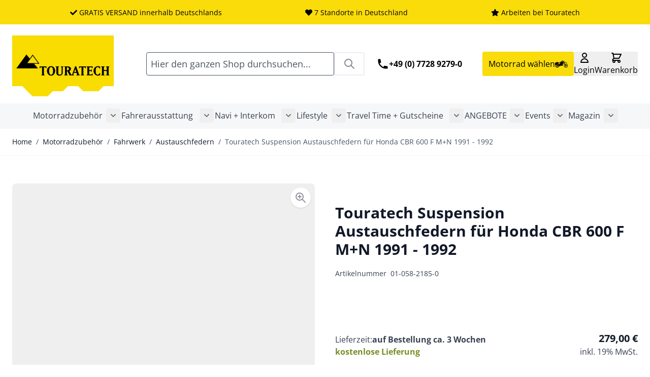

--- FILE ---
content_type: text/css
request_url: https://www.touratech.de/static/version1762859012/frontend/Touratech/hyva/de_DE/StripeIntegration_Payments/css/wallets.css
body_size: 550
content:

/* Apple Pay */
.stripe-payments-apple-pay-section {
    text-align: center;
    margin-bottom: 25px;
}
.stripe-payments-apple-pay-section label {
    font-weight: bold;
    margin: 10px 0;
    float: none;
    display: block;
}

/* Authorized Apple Pay Result */
.stripe-payments-apple-pay-result label {
    display: inline-block;
    font-weight: bold;
    margin-bottom: 18px;
}
.stripe-payments-apple-pay-result {
    text-align: center;
    padding: 10px 0 15px;
    font-size: 1.1em;
}
.stripe-payments-apple-pay-result > div {
    margin-bottom: 18px;
}

.indent {
    margin-right: 20px;
}

/* Stripe Express */
@-webkit-keyframes spin {
    100% {
        -webkit-transform: rotate(360deg);
        transform: rotate(360deg)
    }
}

@keyframes spin {
    100% {
        -webkit-transform: rotate(360deg);
        transform: rotate(360deg)
    }
}

.box-tocart .action.tocart.payment-request-button
{
    padding: 0;
}

.payment-request-button {
    width: 240px;
}

.payment-request-button.disabled,
.payment-request-button.disabled * {
    pointer-events: none !important;
}

.payment-request-button.disabled {
    opacity: 0.5;
    filter: grayscale(50%);
}

.payment-request-button.disabled::after {
    position: relative;
    height: 1em;
    width: 1em;
    display: block;
    left: 50%;
    margin-left: -.5em;
    margin-top: -1.2em;
    content: '';
    -webkit-animation: spin 1s ease-in-out infinite;
    animation: spin 1s ease-in-out infinite;
    background: url(../svg/loader.svg) center center;
    background-size: cover;
    line-height: 1;
    text-align: center;
    font-size: 2em;
    color: rgba(0, 0, 0, .75)
}

.catalog-product-view .payment-request-button {
    margin-bottom: 15px;
    margin-right: 1%;
    width: 49%;
}

.stripe-payments-express-minicart {
    margin-top: 15px;
}

.stripe-payments-express-minicart .payment-request-button, .payment-request-button.cart {
    width: 100% !important;
}

.cart-summary .stripe-payments-express-minicart {
    margin-top: 0;
    margin-bottom: 25px;
}


--- FILE ---
content_type: text/css
request_url: https://www.touratech.de/static/version1762859012/frontend/Touratech/hyva/de_DE/Mageplaza_Core/css/owl.carousel.css
body_size: 1262
content:
/**
 * Owl Carousel v2.3.4
 * Copyright 2013-2018 David Deutsch
 * Licensed under: SEE LICENSE IN https://github.com/OwlCarousel2/OwlCarousel2/blob/master/LICENSE
 */
/*
 *  Owl Carousel - Core
 */
.owl-carousel {
    display: none;
    width: 100%;
    -webkit-tap-highlight-color: transparent;
    /* position relative and z-index fix webkit rendering fonts issue */
    position: relative;
    z-index: 1;
}

.owl-carousel .owl-stage {
    position: relative;
    -ms-touch-action: pan-Y;
    touch-action: manipulation;
    -moz-backface-visibility: hidden;
    /* fix firefox animation glitch */
}

.owl-carousel .owl-stage:after {
    content: ".";
    display: block;
    clear: both;
    visibility: hidden;
    line-height: 0;
    height: 0;
}

.owl-carousel .owl-stage-outer {
    position: relative;
    overflow: hidden;
    /* fix for flashing background */
    -webkit-transform: translate3d(0px, 0px, 0px);
}

.owl-carousel .owl-wrapper,
.owl-carousel .owl-item {
    -webkit-backface-visibility: hidden;
    -moz-backface-visibility: hidden;
    -ms-backface-visibility: hidden;
    -webkit-transform: translate3d(0, 0, 0);
    -moz-transform: translate3d(0, 0, 0);
    -ms-transform: translate3d(0, 0, 0);
}

.owl-carousel .owl-item {
    position: relative;
    min-height: 1px;
    float: left;
    -webkit-backface-visibility: hidden;
    -webkit-tap-highlight-color: transparent;
    -webkit-touch-callout: none;
}

.owl-carousel .owl-item img {
    display: block;
    width: 100%;
}

.owl-carousel .owl-nav.disabled,
.owl-carousel .owl-dots.disabled {
    display: none;
}

.owl-carousel .owl-nav .owl-prev,
.owl-carousel .owl-nav .owl-next,
.owl-carousel .owl-dot {
    cursor: pointer;
    -webkit-user-select: none;
    -khtml-user-select: none;
    -moz-user-select: none;
    -ms-user-select: none;
    user-select: none;
}

.owl-carousel .owl-nav button.owl-prev,
.owl-carousel .owl-nav button.owl-next,
.owl-carousel button.owl-dot {
    background: none;
    color: inherit;
    border: none;
    padding: 0 !important;
    font: inherit;
}

.owl-carousel.owl-loaded {
    display: block;
}

.owl-carousel.owl-loading {
    opacity: 0;
    display: block;
}

.owl-carousel.owl-hidden {
    opacity: 0;
}

.owl-carousel.owl-refresh .owl-item {
    visibility: hidden;
}

.owl-carousel.owl-drag .owl-item {
    -ms-touch-action: pan-y;
    touch-action: pan-y;
    -webkit-user-select: none;
    -moz-user-select: none;
    -ms-user-select: none;
    user-select: none;
}

.owl-carousel.owl-grab {
    cursor: move;
    cursor: grab;
}

.owl-carousel.owl-rtl {
    direction: rtl;
}

.owl-carousel.owl-rtl .owl-item {
    float: right;
}

/* No Js */
.no-js .owl-carousel {
    display: block;
}

/*
 *  Owl Carousel - Animate Plugin
 */
.owl-carousel .animated {
    animation-duration: 1000ms;
    animation-fill-mode: both;
}

.owl-carousel .owl-animated-in {
    z-index: 0;
}

.owl-carousel .owl-animated-out {
    z-index: 1;
}

.owl-carousel .fadeOut {
    animation-name: fadeOut;
}

@keyframes fadeOut {
    0% {
        opacity: 1;
    }
    100% {
        opacity: 0;
    }
}

/*
 * 	Owl Carousel - Auto Height Plugin
 */
.owl-height {
    transition: height 500ms ease-in-out;
}

/*
 * 	Owl Carousel - Lazy Load Plugin
 */
.owl-carousel .owl-item {
    /**
              This is introduced due to a bug in IE11 where lazy loading combined with autoheight plugin causes a wrong
              calculation of the height of the owl-item that breaks page layouts
           */
}

.owl-carousel .owl-item .owl-lazy {
    opacity: 0;
    transition: opacity 400ms ease;
}

.owl-carousel .owl-item .owl-lazy[src^=""], .owl-carousel .owl-item .owl-lazy:not([src]) {
    max-height: 0;
}

.owl-carousel .owl-item img.owl-lazy {
    transform-style: preserve-3d;
}

/*
 * 	Owl Carousel - Video Plugin
 */
.owl-carousel .owl-video-wrapper {
    position: relative;
    height: 100%;
    background: #000;
}

.owl-carousel .owl-video-play-icon {
    position: absolute;
    height: 80px;
    width: 80px;
    left: 50%;
    top: 50%;
    margin-left: -40px;
    margin-top: -40px;
    background: url("owl.video.play.png") no-repeat;
    cursor: pointer;
    z-index: 1;
    -webkit-backface-visibility: hidden;
    transition: transform 100ms ease;
}

.owl-carousel .owl-video-play-icon:hover {
    -ms-transform: scale(1.3, 1.3);
    transform: scale(1.3, 1.3);
}

.owl-carousel .owl-video-playing .owl-video-tn,
.owl-carousel .owl-video-playing .owl-video-play-icon {
    display: none;
}

.owl-carousel .owl-video-tn {
    opacity: 0;
    height: 100%;
    background-position: center center;
    background-repeat: no-repeat;
    background-size: contain;
    transition: opacity 400ms ease;
}

.owl-carousel .owl-video-frame {
    position: relative;
    z-index: 1;
    height: 100%;
    width: 100%;
}


--- FILE ---
content_type: text/css
request_url: https://www.touratech.de/static/version1762859012/frontend/Touratech/hyva/de_DE/Hyva_MagezonBlueFormBuilder/css/styles.css
body_size: 480
content:
.bfb-element.mgz-element-bfb_file .bfb-file-list .bfb-file-row:last-child {
    margin-bottom: 0;
}
.bfb-element.mgz-element-bfb_file .bfb-file-list .bfb-file-row {
    color: #007dbd;
}
.bfb-element.mgz-element-bfb_file .bfb-file-list .bfb-file-row .bfb-file-row-inner {
    -webkit-border-radius: 0.33333rem;
    -moz-border-radius: 0.33333rem;
    border-radius: 0.33333rem;
    -moz-background-clip: padding;
    -webkit-background-clip: padding-box;
    background-clip: padding-box;
    background: #f8f8f8;
    border: .09167rem solid #dadada;
    color: #999;
    line-height: 14px;
}
.bfb-element.mgz-element-bfb_file .bfb-file-list .bfb-file-row .bfb-file-info .bfb-file-info-name {
    color: #333;
}
.bfb-element.mgz-element-bfb_file .bfb-file-list .bfb-file-row i {
    -webkit-transition: 200ms ease-in-out;
    -moz-transition: 200ms ease-in-out;
    -ms-transition: 200ms ease-in-out;
    -o-transition: 200ms ease-in-out;
    -webkit-opacity: 0.8;
    -moz-opacity: 0.8;
    color: #e22626;
}

.bfb-element.mgz-element-bfb_file .bfb-file-insert {
    padding: 30px 0;
    text-align: center;
    border: 2px dashed #848484;
    background: #FAFAFA;
    cursor: pointer;
    position: relative;
    z-index: 1;
    margin-bottom: 5px;
}
.bfb-element.mgz-element-bfb_file .bfb-file-insert i.bfb-element-icon {
    position: static;
}
.bfb-element.mgz-element-bfb_file .bfb-file-insert i {
    -webkit-transition: 200ms ease-in-out;
    -moz-transition: 200ms ease-in-out;
    -ms-transition: 200ms ease-in-out;
    -o-transition: 200ms ease-in-out;
    -webkit-opacity: 0.8;
    -moz-opacity: 0.8;
    opacity: 0.8;
    font-size: 28px;
}
.bfb-element.mgz-element-bfb_file .file-uploader-spinner {
    background-image: url(../BlueFormBuilder_Core/images/loader.gif);
    background-position: 50%;
    background-repeat: no-repeat;
    background-size: 20px;
}
.bfb-element.mgz-element-bfb_file .bfb-file-insert h3 {
    margin: 10px 0;
}
.bfb-element.mgz-element-bfb_file input[type=file] {
    border: 0;
    clip: rect(0, 0, 0, 0);
    height: 1px;
    margin: -1px;
    overflow: hidden;
    padding: 0;
    position: absolute;
    width: 1px;
}
.date-picker-z-index {
    z-index: 1 !important;
}


--- FILE ---
content_type: image/svg+xml
request_url: https://www.touratech.de/static/version1762859012/frontend/Touratech/hyva/de_DE/images/logo.svg
body_size: 864
content:
<svg id="Ebene_1" data-name="Ebene 1" xmlns="http://www.w3.org/2000/svg" viewBox="0 0 141.73 85.04"><defs><style>.cls-1{fill:#f9dc00;}.cls-2{fill-rule:evenodd;}</style></defs><polygon class="cls-1" points="141.73 70.87 127.56 70.87 120.47 77.96 99.21 77.96 92.12 70.87 77.95 70.87 70.86 77.96 56.69 77.96 49.6 85.04 28.34 85.04 14.17 70.87 0 70.87 0 0 141.73 0 141.73 70.87"/><g id="Ebene_3" data-name="Ebene 3"><path class="cls-2" d="M45.7,55.84H40.36l1.36-1.34v-10H40l-1.7,1.71v-3h9.58v3l-1.71-1.71H44.35v10Zm14.35-6.31c0,3.45-2.31,6.68-5.77,6.68S48.51,53,48.51,49.53s2.3-6.67,5.77-6.67S60.05,46.1,60.05,49.53Zm-3.07,0c0-2.36-.41-5.36-2.7-5.36s-2.68,3-2.68,5.36.39,5.38,2.68,5.38S57,51.9,57,49.53Zm4.63,2.93c0,2.36,2.25,3.75,4.41,3.75,2.34,0,4.45-1.52,4.45-3.75V44.58l1.36-1.36H67.54l1.36,1.36v7.88a2.33,2.33,0,1,1-4.66,0V44.58l1.34-1.36H60.24l1.38,1.36v7.88Zm27.63,3.38,1.32-1.34-.7-2.15H86.08l-.75,2.15,1.32,1.34H82.38l1.37-1.36,4-11.26h1.61l3.91,11.26,1.38,1.36Zm.14-4.76L88,46.9,88,47l-1.43,4.06h2.86Zm10,3.42v-10h1.77l1.72,1.71v-3H93.3v3L95,44.53h1.75v10l-1.34,1.34h5.34Zm13,1.34v-3l-1.71,1.7h-3.2V49.8h2.22l1.36,1.34v-4l-1.36,1.38h-2.22v-4h3.2l1.71,1.71v-3h-8.9l1.36,1.36V54.5l-1.36,1.34ZM122.8,43.7a6.44,6.44,0,0,0-3.55-.75c-3.25,0-5.77,3.18-5.77,6.58s2.52,6.59,5.77,6.59a6.67,6.67,0,0,0,3.55-.75V52.21l-2,2a2.05,2.05,0,0,1-1.57.62c-2.31,0-2.7-3-2.7-5.29s.3-5.36,2.7-5.36a2.18,2.18,0,0,1,1.57.59l2,2V43.7m9.15,6V54.5l-1.36,1.34h5.34l-1.36-1.34V44.58l1.36-1.36h-5.34L132,44.58V48.4h-4.06V44.58l1.36-1.36h-5.34l1.34,1.36V54.5l-1.34,1.34h5.34l-1.36-1.34V49.69ZM30.58,39.55,36,46.05H5.77L19.84,26.64l4.73,5.64,4.07-5.53,9.43,12.8ZM28.64,28.32l-7.58,10.3H36.23Z"/><path class="cls-2" d="M82.39,54.5l-2.65-4.83a3.46,3.46,0,0,0,2.38-3.09c0-2.13-2.22-3.18-4.36-3.34l-.52,0H72.36l1.32,1.36V54.5l-1.32,1.34h5.33L76.31,54.5V50.14h.91l.54,1.11L80,55.84h3.72Zm-4.63-5.76a1.77,1.77,0,0,1-.52.09h-.93V44.52h.93a2.25,2.25,0,0,1,.52.07,2.06,2.06,0,0,1,1.45,2A2.24,2.24,0,0,1,77.76,48.74Z"/></g></svg>


--- FILE ---
content_type: application/javascript; charset=UTF-8
request_url: https://www.touratech.de/static/version1762859012/frontend/Touratech/hyva/de_DE/Touratech_Bikefinder/js/action/get-bikefinder-options.js
body_size: 449
content:
export async function getBikefinderOptions() {
    try {
        const response = await fetch('/rest/V1/bikefinder/options', {
            method: 'GET',
            headers: {
                'Content-Type': 'application/json'
            }
        });

        if (!response.ok) {
            throw new Error('Failed to fetch bikefinder options');
        }

        return await response.json();
    } catch (error) {
        return { options: [] };
    }
}

export async function getBikefinderConfig(maxRetries = 10, interval = 200) {
    const stored = sessionStorage.getItem('bikefinder_config');
    if (stored) {
        try {
            return JSON.parse(stored);
        } catch (e) {
            console.warn("Invalid bikefinder_config in sessionStorage");
        }
    }


    let attempts = 0;

    // fallback
    return new Promise((resolve) => {
        function check() {
            if (window.sectionData?.bikefinder) {
                sessionStorage.setItem('bikefinder_config', JSON.stringify(window.sectionData.bikefinder));
                resolve(window.sectionData.bikefinder);
            } else if (attempts < maxRetries) {
                attempts++;
                setTimeout(check, interval);
            } else {
                sessionStorage.setItem('bikefinder_config', JSON.stringify(
                    { formUrl: '', resetUrl: '', initManufacturerId: 0, initTypeId: 0, redirectOnSubmit: 0 }
                ));
                resolve({ formUrl: '', resetUrl: '', initManufacturerId: 0, initTypeId: 0, redirectOnSubmit: 0 });
            }
        }

        check();
    });
}
